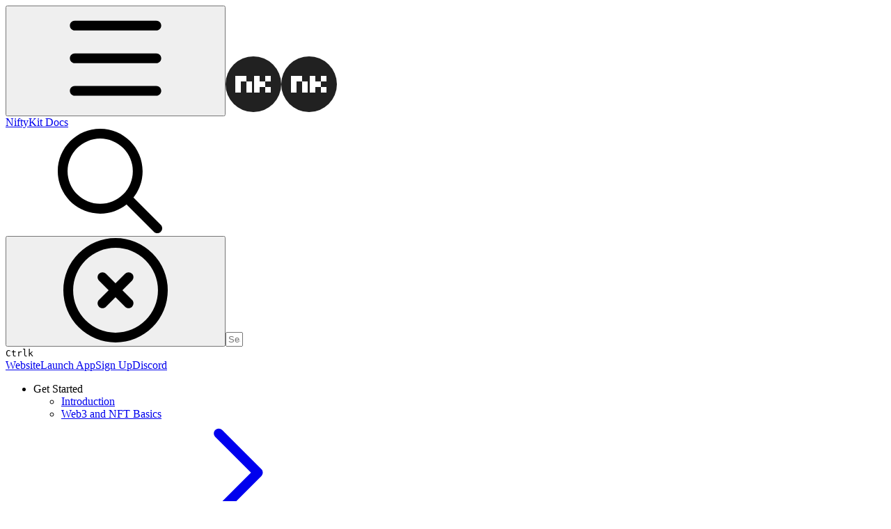

--- FILE ---
content_type: image/svg+xml
request_url: https://docs.niftykit.com/~gitbook/image?url=https%3A%2F%2F3542085034-files.gitbook.io%2F%7E%2Ffiles%2Fv0%2Fb%2Fgitbook-x-prod.appspot.com%2Fo%2Fspaces%252FyrUuRLqblqKRfJtuslV7%252Ficon%252FWKCXeLxPDVqCWR6dyTTM%252Fnk-logo-flat.svg%3Falt%3Dmedia%26token%3D2638b3bc-91c0-4370-a126-3a44660acb51&width=32&dpr=4&quality=100&sign=c7d5a96&sv=2
body_size: -435
content:
<svg width="80" height="80" viewBox="0 0 80 80" fill="none" xmlns="http://www.w3.org/2000/svg">
<rect width="80" height="80" rx="40" fill="#212121"/>
<rect x="14" y="36" width="8" height="8" fill="white"/>
<rect x="14" y="28" width="16" height="8" fill="white"/>
<rect x="14" y="28" width="8" height="24" fill="white"/>
<rect x="41" y="28" width="8" height="8" fill="white"/>
<rect x="41" y="36" width="8" height="8" fill="white"/>
<rect x="41" y="36" width="16" height="8" fill="white"/>
<rect x="57" y="28" width="8" height="8" fill="white"/>
<rect x="57" y="44" width="8" height="8" fill="white"/>
<rect x="41" y="28" width="8" height="24" fill="white"/>
<rect x="30" y="36" width="8" height="16" fill="white"/>
<rect x="30" y="44" width="8" height="8" fill="white"/>
<rect x="14" y="44" width="8" height="8" fill="white"/>
</svg>


--- FILE ---
content_type: application/javascript; charset=utf-8
request_url: https://integrations.gitbook.com/v1/integrations/intercom/installations/d17503a9b60eb1a30542aad4b1cfd4a36fb7022fe04cd9a7292a9dd756a23f43/sites/site_QlXwB/script.js?version=146.0
body_size: -161
content:
(function () {
    const APP_ID = 'https://app.intercom.com/a/apps/mm71f1d0';

    window.intercomSettings = {
        app_id: APP_ID,
    };

    var w = window;
    var ic = w.Intercom;
    if (typeof ic === 'function') {
        ic('reattach_activator');
        ic('update', w.intercomSettings);
    } else {
        var d = document;
        var i = function () {
            i.c(arguments);
        };
        i.q = [];
        i.c = function (args) {
            i.q.push(args);
        };
        w.Intercom = i;
        var l = function () {
            var s = d.createElement('script');
            s.type = 'text/javascript';
            s.async = true;
            s.src = 'https://widget.intercom.io/widget/' + APP_ID;
            var x = d.getElementsByTagName('script')[0];
            x.parentNode.insertBefore(s, x);

            w.GitBook.addEventListener('unload', () => {
                if (!ic) {
                    return;
                }

                ic('shutdown');
                w.Intercom = undefined;
            });
        };
        if (w.attachEvent) {
            w.attachEvent('onload', l);
        } else {
            w.addEventListener('load', l, false);
        }
    }
})();
